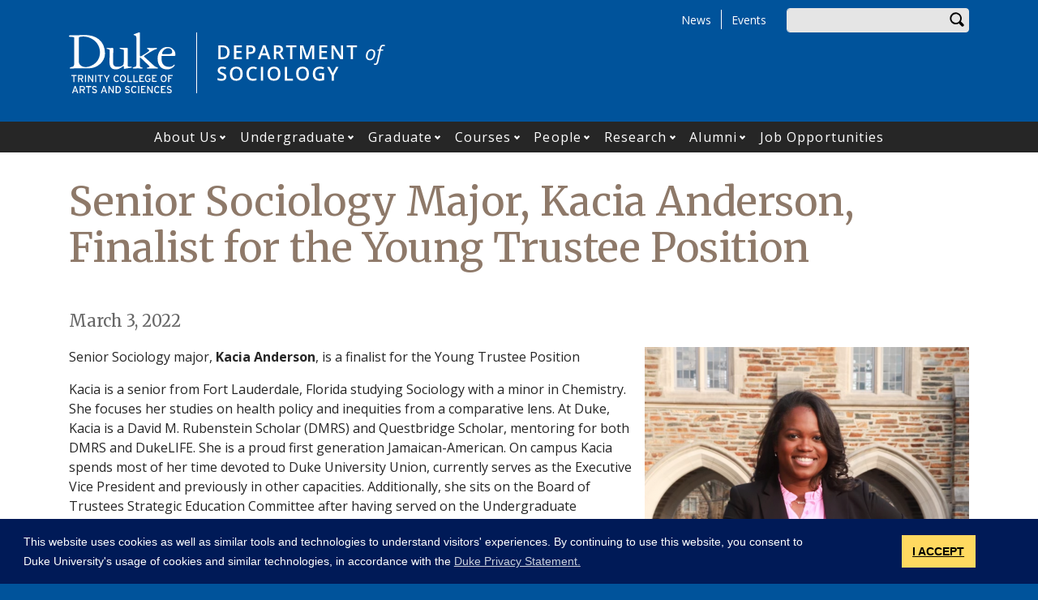

--- FILE ---
content_type: text/html; charset=UTF-8
request_url: https://sociology.duke.edu/news/senior-sociology-major-kacia-anderson-finalist-young-trustee-position
body_size: 12088
content:
<!DOCTYPE html>
<html lang="en" dir="ltr" prefix="og: https://ogp.me/ns#">
  <head>
    <meta charset="utf-8" />
<script async src="https://www.googletagmanager.com/gtag/js?id=UA-7538209-46"></script>
<script>window.dataLayer = window.dataLayer || [];function gtag(){dataLayer.push(arguments)};gtag("js", new Date());gtag("set", "developer_id.dMDhkMT", true);gtag("config", "UA-7538209-46", {"groups":"default","anonymize_ip":true,"page_placeholder":"PLACEHOLDER_page_path"});gtag("config", "G-5PH88SBFTZ", {"groups":"default","page_placeholder":"PLACEHOLDER_page_location"});</script>
<meta name="description" content="Senior Sociology major, Kacia Anderson, is a finalist for the Young Trustee Position" />
<link rel="canonical" href="https://sociology.duke.edu/news/senior-sociology-major-kacia-anderson-finalist-young-trustee-position" />
<link rel="image_src" href="https://sociology.duke.edu/sites/sociology.duke.edu/files/styles/social_media/public/images/Kacia%20Anderson.png?h=fb14b0a6&amp;itok=scYYG6UF" />
<meta property="og:site_name" content="Department of Sociology" />
<meta property="og:type" content="news article" />
<meta property="og:url" content="https://sociology.duke.edu/news/senior-sociology-major-kacia-anderson-finalist-young-trustee-position" />
<meta property="og:title" content="Senior Sociology Major, Kacia Anderson, Finalist for the Young Trustee Position" />
<meta property="og:description" content="Senior Sociology major, Kacia Anderson, is a finalist for the Young Trustee Position" />
<meta property="og:image" content="https://sociology.duke.edu/sites/sociology.duke.edu/files/styles/social_media/public/images/Kacia%20Anderson.png?h=fb14b0a6&amp;itok=scYYG6UF" />
<meta property="og:image:url" content="https://sociology.duke.edu/sites/sociology.duke.edu/files/styles/social_media/public/images/Kacia%20Anderson.png?h=fb14b0a6&amp;itok=scYYG6UF" />
<meta property="og:image:width" content="1200" />
<meta property="og:image:height" content="630" />
<meta name="twitter:card" content="summary_large_image" />
<meta name="twitter:description" content="Senior Sociology major, Kacia Anderson, is a finalist for the Young Trustee Position" />
<meta name="twitter:site" content="@duketrinity" />
<meta name="twitter:title" content="Senior Sociology Major, Kacia Anderson, Finalist for the Young Trustee Position" />
<meta name="twitter:site:id" content="128961272" />
<meta name="twitter:image" content="https://sociology.duke.edu/sites/sociology.duke.edu/files/styles/social_media/public/images/Kacia%20Anderson.png?h=fb14b0a6&amp;itok=scYYG6UF" />
<meta name="Generator" content="Drupal 10 (https://www.drupal.org)" />
<meta name="MobileOptimized" content="width" />
<meta name="HandheldFriendly" content="true" />
<meta name="viewport" content="width=device-width, initial-scale=1, shrink-to-fit=no" />
<meta http-equiv="x-ua-compatible" content="ie=edge" />
<link rel="icon" href="/sites/sociology.duke.edu/themes/tts_sub/favicon.ico" type="image/vnd.microsoft.icon" />

    <title>Senior Sociology Major, Kacia Anderson, Finalist for the Young Trustee Position | Department of Sociology</title>
    <!-- TTS Nagios Verification -->
    <link rel="stylesheet" media="all" href="/core/assets/vendor/jquery.ui/themes/base/core.css?t8y9p0" />
<link rel="stylesheet" media="all" href="/core/assets/vendor/jquery.ui/themes/base/controlgroup.css?t8y9p0" />
<link rel="stylesheet" media="all" href="/core/assets/vendor/jquery.ui/themes/base/checkboxradio.css?t8y9p0" />
<link rel="stylesheet" media="all" href="/core/assets/vendor/jquery.ui/themes/base/resizable.css?t8y9p0" />
<link rel="stylesheet" media="all" href="/core/assets/vendor/jquery.ui/themes/base/button.css?t8y9p0" />
<link rel="stylesheet" media="all" href="/core/assets/vendor/jquery.ui/themes/base/dialog.css?t8y9p0" />
<link rel="stylesheet" media="all" href="/core/misc/components/progress.module.css?t8y9p0" />
<link rel="stylesheet" media="all" href="/core/misc/components/ajax-progress.module.css?t8y9p0" />
<link rel="stylesheet" media="all" href="/core/modules/system/css/components/align.module.css?t8y9p0" />
<link rel="stylesheet" media="all" href="/core/modules/system/css/components/fieldgroup.module.css?t8y9p0" />
<link rel="stylesheet" media="all" href="/core/modules/system/css/components/container-inline.module.css?t8y9p0" />
<link rel="stylesheet" media="all" href="/core/modules/system/css/components/clearfix.module.css?t8y9p0" />
<link rel="stylesheet" media="all" href="/core/modules/system/css/components/details.module.css?t8y9p0" />
<link rel="stylesheet" media="all" href="/core/modules/system/css/components/hidden.module.css?t8y9p0" />
<link rel="stylesheet" media="all" href="/core/modules/system/css/components/item-list.module.css?t8y9p0" />
<link rel="stylesheet" media="all" href="/core/modules/system/css/components/js.module.css?t8y9p0" />
<link rel="stylesheet" media="all" href="/core/modules/system/css/components/nowrap.module.css?t8y9p0" />
<link rel="stylesheet" media="all" href="/core/modules/system/css/components/position-container.module.css?t8y9p0" />
<link rel="stylesheet" media="all" href="/core/modules/system/css/components/reset-appearance.module.css?t8y9p0" />
<link rel="stylesheet" media="all" href="/core/modules/system/css/components/resize.module.css?t8y9p0" />
<link rel="stylesheet" media="all" href="/core/modules/system/css/components/system-status-counter.css?t8y9p0" />
<link rel="stylesheet" media="all" href="/core/modules/system/css/components/system-status-report-counters.css?t8y9p0" />
<link rel="stylesheet" media="all" href="/core/modules/system/css/components/system-status-report-general-info.css?t8y9p0" />
<link rel="stylesheet" media="all" href="/core/modules/system/css/components/tablesort.module.css?t8y9p0" />
<link rel="stylesheet" media="all" href="/modules/contrib/disclosure_menu/css/horizontal-menu.css?t8y9p0" />
<link rel="stylesheet" media="all" href="/modules/contrib/disclosure_menu/css/default-menu.css?t8y9p0" />
<link rel="stylesheet" media="all" href="/modules/contrib/disclosure_menu/css/hover-menu.css?t8y9p0" />
<link rel="stylesheet" media="all" href="/core/modules/ckeditor5/css/ckeditor5.dialog.fix.css?t8y9p0" />
<link rel="stylesheet" media="all" href="/core/modules/views/css/views.module.css?t8y9p0" />
<link rel="stylesheet" media="all" href="/core/assets/vendor/jquery.ui/themes/base/theme.css?t8y9p0" />
<link rel="stylesheet" media="all" href="/core/modules/layout_discovery/layouts/onecol/onecol.css?t8y9p0" />
<link rel="stylesheet" media="all" href="/modules/contrib/paragraphs/css/paragraphs.unpublished.css?t8y9p0" />
<link rel="stylesheet" media="all" href="/sites/sociology.duke.edu/files/css/responsive_menu_breakpoint.css?t8y9p0" />
<link rel="stylesheet" media="all" href="/libraries/mmenu/dist/mmenu.css?t8y9p0" />
<link rel="stylesheet" media="all" href="/modules/contrib/responsive_menu/css/responsive_menu.css?t8y9p0" />
<link rel="stylesheet" media="all" href="/modules/contrib/sharethis/css/sharethis.css?t8y9p0" />
<link rel="stylesheet" media="all" href="/themes/contrib/bootstrap_barrio/css/components/affix.css?t8y9p0" />
<link rel="stylesheet" media="all" href="//fonts.googleapis.com/icon?family=Material+Icons" />
<link rel="stylesheet" media="all" href="/themes/custom/tts_base/css/style.css?t8y9p0" />
<link rel="stylesheet" media="print" href="/themes/custom/tts_base/css/print.css?t8y9p0" />
<link rel="stylesheet" media="all" href="/sites/sociology.duke.edu/themes/tts_sub/css/style.css?t8y9p0" />

    
    <link rel="stylesheet" type="text/css" media="screen" href="https://alertbar.oit.duke.edu/sites/all/themes/blackwell/css/alert.css">
    <style type="text/css">.duke-alert{margin:0 auto;}</style>
    <script src="//cdnjs.cloudflare.com/ajax/libs/cookieconsent2/3.1.0/cookieconsent.min.js"></script>
    <link rel="stylesheet" type="text/css" href="//cdnjs.cloudflare.com/ajax/libs/cookieconsent2/3.1.0/cookieconsent.min.css">
    <script>
    window.addEventListener("load", function(){
    window.cookieconsent.initialise({
      "palette": {
        "popup": {
          "background": "#001a57"
        },
        "button": {
          "background": "#ffd960",
          "color": "#000000"
        }
      },
      "content": {
        "message": "This website uses cookies as well as similar tools and technologies to understand visitors' experiences. By continuing to use this website, you consent to Duke University's usage of cookies and similar technologies, in accordance with the ",
        "dismiss": "I ACCEPT",
        "link": "Duke Privacy Statement.",
        "href": 'https://oarc.duke.edu/privacy/duke-university-privacy-statement'
      },
      "onPopupOpen": function() {
        var dismiss = document.getElementsByClassName("cc-dismiss");
        Array.prototype.forEach.call(dismiss, function(elem) {
          elem.addEventListener("keypress", function(e) {
            if ((e.keyCode == 32) || (e.keyCode == 13)) { e.preventDefault(); e.target.click(); }
          });
        });
      }
    })});
    </script>
  </head>
  <body class="layout-no-sidebars page-node-2594 path-node node--type-article tts-sub">
    <a href="#main-content" class="visually-hidden focusable skip-link">
      Skip to main content
    </a>
    <script src="https://alertbar.oit.duke.edu/alert.html"></script>
    
    <div class="responsive-menu-page-wrapper">
  <div id="page-wrapper">
  <div id="page">
    <header id="header" class="header" role="banner" aria-label="Site header">
                        <div id="header-top" class="header-top container clearfix">
                          <div id="search-block" class="form-inline navbar-form float-right">
                  <div id="block-headersearchform" class="block block-block-content block-block-contente0a90144-f7d5-4776-86ea-41e075f60f31">
  
    
      <div class="content">
      
            <div class="clearfix text-formatted field field--name-body field--type-text-with-summary field--label-hidden field__item"><div id="search-block" class="form-inline navbar-form float-right">
  <div class="search-block-form block block-search block-search-form-block" data-drupal-selector="search-block-form" id="block-tts-sub-search" role="search">
    <div class="content">
      <div class="content">
        <form action="/search/node" method="get" id="search-block-form" accept-charset="UTF-8" class="search-form search-block-form form-row">
          <fieldset class="js-form-item js-form-type-search form-type-search js-form-item-search-api-fulltext form-item-search-api-fulltext form-group">
            <label for="edit-search-api-fulltext" class="sr-only">Enter your keywords</label>
            <input data-drupal-selector="edit-search-api-fulltext" type="search" id="edit-search-api-fulltext" name="keys" value="" size="30" maxlength="128" class="form-search form-control">
          </fieldset>
          <div data-drupal-selector="edit-actions" class="form-actions js-form-wrapper form-group" id="edit-actions"><button data-drupal-selector="edit-submit" type="submit" id="edit-submit" value="Search" class="button js-form-submit form-submit btn btn-primary">Search</button></div>
        </form>
      </div>
    </div>
  </div>
</div></div>
      
    </div>
  </div>


              </div>
                                        <div id="block-responsivemenumobileicon" class="responsive-menu-toggle-wrapper responsive-menu-toggle block block-responsive-menu block-responsive-menu-toggle">
  
    
      <div class="content">
      <a id="toggle-icon" class="toggle responsive-menu-toggle-icon" title="Menu" href="#off-canvas">
  <span class="icon"></span><span class="label">Menu</span>
</a>
    </div>
  </div>
<div role="navigation" aria-labelledby="block-tts-sub-secondarymenu-menu" id="block-tts-sub-secondarymenu" class="block block-menu navigation menu--secondary-menu">
            
  <h2 class="sr-only" id="block-tts-sub-secondarymenu-menu">Secondary Menu</h2>
  

        
      <ul class="clearfix menu menu--secondary-menu nav">
                  <li>
        <a href="/news" data-drupal-link-system-path="node/2002">News</a>
                  </li>
                  <li>
        <a href="/events" data-drupal-link-system-path="node/2003">Events</a>
                  </li>
        </ul>
  

  </div>


                      </div>
                          <div class="container" id="main-header">
              <div id="block-tts-sub-branding" class="clearfix block block-system block-system-branding-block">
  
    
      	<div class="site-logo">
	    <a href="http://trinity.duke.edu/" title="Duke University - Trinity College of Arts and Sciences"><img src="/themes/custom/tts_base/images/trinity-logo.svg" alt="Duke University - Trinity College of Arts and Sciences" /></a>
		</div>
      	<div class="site-name">
      <a href="/" title="Department of Sociology" rel="home"><span><img src="/sites/sociology.duke.edu/themes/tts_sub/logo.svg" alt="Department of Sociology wordmark"></span></a>
    </div>
  </div>


          </div>
                          <nav id="primary-navigation" class="navbar navbar-expand-lg" data-toggle="affix" aria-label="main menu">
            <div class="main-navbar justify-content-center container" id="main-navbar">
                  <nav role="navigation" aria-labelledby="block-tts-sub-mainnavigation-menu" id="block-tts-sub-mainnavigation">
            
  <h2 class="visually-hidden" id="block-tts-sub-mainnavigation-menu">Main navigation</h2>
  

        




            <ul
       class="clearfix hover horizontal menu" id="disclosure-menu"
      style=
    >
                                      <li  data-submenu-id="submenu_disclosure-menu_menu_link_content-518f9c7e-aa78-4fbe-87f3-41f5436b17a5" class="menu__item menu__item--level-1 menu__item--has-submenu">
          <div class="menu__item-container">
                        <a href="/about-us" class="menu__item-link" data-drupal-link-system-path="node/154">About Us</a>
                          <button type="button"
                class="menu__submenu-toggle"
                aria-expanded="false"
                aria-controls="submenu_disclosure-menu_menu_link_content-518f9c7e-aa78-4fbe-87f3-41f5436b17a5"
              >
                  
                                  <span>
                    Open About Us submenu
                  </span>
                              </button>
                      </div>
                                  <div class="menu__submenu-container">
                          <ul
       id="submenu_disclosure-menu_menu_link_content-518f9c7e-aa78-4fbe-87f3-41f5436b17a5" class="hide menu__submenu--disclosure menu__submenu"
      style=display:none
    >
                                      <li  class="menu__submenu-item menu__item--level-2">
          <div class="menu__item-container">
                        <a href="https://sociology.duke.edu/duke-sociology" class="menu__submenu-item-link">Key Facts</a>
                      </div>
                  </li>
                                      <li  class="menu__submenu-item menu__item--level-2">
          <div class="menu__item-container">
                        <a href="/about/resources" class="menu__submenu-item-link" data-drupal-link-system-path="node/1073">Department Resources</a>
                      </div>
                  </li>
                                      <li  class="menu__submenu-item menu__item--level-2">
          <div class="menu__item-container">
                        <a href="/about/statement-workplace-environment" class="menu__submenu-item-link" data-drupal-link-system-path="node/1038">Statement on Workplace Environment</a>
                      </div>
                  </li>
                                      <li  class="menu__submenu-item menu__item--level-2">
          <div class="menu__item-container">
                        <a href="/graduate/colloquium" class="menu__submenu-item-link" data-drupal-link-system-path="node/1067">Jensen Speaker Series</a>
                      </div>
                  </li>
          </ul>
  
            </div>
                  </li>
                                      <li  data-submenu-id="submenu_disclosure-menu_menu_link_content-2fc611de-a9d2-4f18-9b81-b07a85a82cae" class="menu__item menu__item--level-1 menu__item--has-submenu">
          <div class="menu__item-container">
                        <a href="/undergraduate-program" class="menu__item-link" data-drupal-link-system-path="node/1039">Undergraduate</a>
                          <button type="button"
                class="menu__submenu-toggle"
                aria-expanded="false"
                aria-controls="submenu_disclosure-menu_menu_link_content-2fc611de-a9d2-4f18-9b81-b07a85a82cae"
              >
                  
                                  <span>
                    Open Undergraduate submenu
                  </span>
                              </button>
                      </div>
                                  <div class="menu__submenu-container">
                          <ul
       id="submenu_disclosure-menu_menu_link_content-2fc611de-a9d2-4f18-9b81-b07a85a82cae" class="hide menu__submenu--disclosure menu__submenu"
      style=display:none
    >
                                      <li  class="menu__submenu-item menu__item--level-2">
          <div class="menu__item-container">
                        <a href="/undergraduate/advising" class="menu__submenu-item-link" data-drupal-link-system-path="node/1048">For Current Students</a>
                      </div>
                  </li>
                                      <li  class="menu__submenu-item menu__item--level-2">
          <div class="menu__item-container">
                        <a href="/undergraduate/major" class="menu__submenu-item-link" data-drupal-link-system-path="node/1040">Major Requirements</a>
                      </div>
                  </li>
                                      <li  class="menu__submenu-item menu__item--level-2">
          <div class="menu__item-container">
                        <a href="/undergraduate/major/Optional-Concentrations" class="menu__submenu-item-link" data-drupal-link-system-path="node/1717">Optional Concentrations</a>
                      </div>
                  </li>
                                      <li  class="menu__submenu-item menu__item--level-2">
          <div class="menu__item-container">
                        <a href="/undergraduate/minors" class="menu__submenu-item-link" data-drupal-link-system-path="node/1041">Minors and Affiliated Certificate Program</a>
                      </div>
                  </li>
                                      <li  class="menu__submenu-item menu__item--level-2">
          <div class="menu__item-container">
                        <a href="/undergraduate/career-paths" class="menu__submenu-item-link" data-drupal-link-system-path="node/1044">What Can You Do with a Sociology Degree?</a>
                      </div>
                  </li>
          </ul>
  
            </div>
                  </li>
                                      <li  data-submenu-id="submenu_disclosure-menu_menu_link_content-43053cee-df85-4918-9696-1079feeb318f" class="menu__item menu__item--level-1 menu__item--has-submenu">
          <div class="menu__item-container">
                        <a href="/graduate" class="menu__item-link" data-drupal-link-system-path="node/1060">Graduate</a>
                          <button type="button"
                class="menu__submenu-toggle"
                aria-expanded="false"
                aria-controls="submenu_disclosure-menu_menu_link_content-43053cee-df85-4918-9696-1079feeb318f"
              >
                  
                                  <span>
                    Open Graduate submenu
                  </span>
                              </button>
                      </div>
                                  <div class="menu__submenu-container">
                          <ul
       id="submenu_disclosure-menu_menu_link_content-43053cee-df85-4918-9696-1079feeb318f" class="hide menu__submenu--disclosure menu__submenu"
      style=display:none
    >
                                      <li  class="menu__submenu-item menu__item--level-2">
          <div class="menu__item-container">
                        <a href="/graduate/phd-requirements" class="menu__submenu-item-link" data-drupal-link-system-path="node/1061">Ph.D. Requirements</a>
                      </div>
                  </li>
                                      <li  class="menu__submenu-item menu__item--level-2">
          <div class="menu__item-container">
                        <a href="/graduate/apply" class="menu__submenu-item-link" data-drupal-link-system-path="node/1068">For Prospective Students</a>
                      </div>
                  </li>
                                      <li  class="menu__submenu-item menu__item--level-2">
          <div class="menu__item-container">
                        <a href="/graduate/forms" class="menu__submenu-item-link" data-drupal-link-system-path="node/1716">For Current Students</a>
                      </div>
                  </li>
                                      <li  class="menu__submenu-item menu__item--level-2">
          <div class="menu__item-container">
                        <a href="/graduate/hire-duke-phd" class="menu__submenu-item-link" data-drupal-link-system-path="graduate/hire-duke-phd">Hire a Duke Ph.D.</a>
                      </div>
                  </li>
          </ul>
  
            </div>
                  </li>
                                      <li  data-submenu-id="submenu_disclosure-menu_menu_link_content-b8a2cf20-03fd-48ed-8de8-ceb9cc41027e" class="menu__item menu__item--level-1 menu__item--has-submenu">
          <div class="menu__item-container">
                        <a href="/courses" class="menu__item-link" data-drupal-link-system-path="node/2005">Courses</a>
                          <button type="button"
                class="menu__submenu-toggle"
                aria-expanded="false"
                aria-controls="submenu_disclosure-menu_menu_link_content-b8a2cf20-03fd-48ed-8de8-ceb9cc41027e"
              >
                  
                                  <span>
                    Open Courses submenu
                  </span>
                              </button>
                      </div>
                                  <div class="menu__submenu-container">
                          <ul
       id="submenu_disclosure-menu_menu_link_content-b8a2cf20-03fd-48ed-8de8-ceb9cc41027e" class="hide menu__submenu--disclosure menu__submenu"
      style=display:none
    >
                                      <li  class="menu__submenu-item menu__item--level-2">
          <div class="menu__item-container">
                        <a href="https://sociology.duke.edu/spring-2026-schedule" title="Fall 2024 Course Schedule" class="menu__submenu-item-link">Spring 2026</a>
                      </div>
                  </li>
          </ul>
  
            </div>
                  </li>
                                      <li  data-submenu-id="submenu_disclosure-menu_menu_link_content-e8f21de8-5fa2-4955-9aa0-2038b7c9d4c8" class="menu__item menu__item--level-1 menu__item--has-submenu">
          <div class="menu__item-container">
                        <a href="/people/appointed-faculty/primary-faculty" class="menu__item-link" data-drupal-link-system-path="people/appointed-faculty/primary-faculty">People</a>
                          <button type="button"
                class="menu__submenu-toggle"
                aria-expanded="false"
                aria-controls="submenu_disclosure-menu_menu_link_content-e8f21de8-5fa2-4955-9aa0-2038b7c9d4c8"
              >
                  
                                  <span>
                    Open People submenu
                  </span>
                              </button>
                      </div>
                                  <div class="menu__submenu-container">
                          <ul
       id="submenu_disclosure-menu_menu_link_content-e8f21de8-5fa2-4955-9aa0-2038b7c9d4c8" class="hide menu__submenu--disclosure menu__submenu"
      style=display:none
    >
                                      <li  class="menu__submenu-item menu__item--level-2">
          <div class="menu__item-container">
                        <a href="/people/appointed-faculty/primary-faculty" class="menu__submenu-item-link" data-drupal-link-system-path="people/appointed-faculty/primary-faculty">Primary Faculty</a>
                      </div>
                  </li>
                                      <li  class="menu__submenu-item menu__item--level-2">
          <div class="menu__item-container">
                        <a href="/people/appointed-faculty/secondary-faculty" class="menu__submenu-item-link" data-drupal-link-system-path="people/appointed-faculty/secondary-faculty">Secondary Faculty</a>
                      </div>
                  </li>
                                      <li  class="menu__submenu-item menu__item--level-2">
          <div class="menu__item-container">
                        <a href="/people/other-faculty/emeriti" class="menu__submenu-item-link" data-drupal-link-system-path="people/other-faculty/emeriti">Emeriti Faculty</a>
                      </div>
                  </li>
                                      <li  class="menu__submenu-item menu__item--level-2">
          <div class="menu__item-container">
                        <a href="/people/other-faculty/mms-instructors" class="menu__submenu-item-link" data-drupal-link-system-path="node/3027">MMS Instructors</a>
                      </div>
                  </li>
                                      <li  class="menu__submenu-item menu__item--level-2">
          <div class="menu__item-container">
                        <a href="/people/graduate-students" class="menu__submenu-item-link" data-drupal-link-system-path="people/graduate-students">Graduate Students</a>
                      </div>
                  </li>
                                      <li  class="menu__submenu-item menu__item--level-2">
          <div class="menu__item-container">
                        <a href="/people/other-faculty/research-staff" class="menu__submenu-item-link" data-drupal-link-system-path="people/other-faculty/research-staff">Research Associates</a>
                      </div>
                  </li>
                                      <li  class="menu__submenu-item menu__item--level-2">
          <div class="menu__item-container">
                        <a href="/people/staff" class="menu__submenu-item-link" data-drupal-link-system-path="people/staff">Staff</a>
                      </div>
                  </li>
          </ul>
  
            </div>
                  </li>
                                      <li  data-submenu-id="submenu_disclosure-menu_menu_link_content-ef19e509-c043-4ec0-91e1-3a62fa83e0b0" class="menu__item menu__item--level-1 menu__item--has-submenu">
          <div class="menu__item-container">
                        <a href="/research" class="menu__item-link" data-drupal-link-system-path="node/1705">Research</a>
                          <button type="button"
                class="menu__submenu-toggle"
                aria-expanded="false"
                aria-controls="submenu_disclosure-menu_menu_link_content-ef19e509-c043-4ec0-91e1-3a62fa83e0b0"
              >
                  
                                  <span>
                    Open Research submenu
                  </span>
                              </button>
                      </div>
                                  <div class="menu__submenu-container">
                          <ul
       id="submenu_disclosure-menu_menu_link_content-ef19e509-c043-4ec0-91e1-3a62fa83e0b0" class="hide menu__submenu--disclosure menu__submenu"
      style=display:none
    >
                                      <li  class="menu__submenu-item menu__item--level-2">
          <div class="menu__item-container">
                        <a href="https://sociology.duke.edu/research" class="menu__submenu-item-link">Research Clusters</a>
                      </div>
                  </li>
                                      <li  class="menu__submenu-item menu__item--level-2">
          <div class="menu__item-container">
                        <a href="/selected-books" class="menu__submenu-item-link" data-drupal-link-system-path="selected-books">Selected Faculty Books</a>
                      </div>
                  </li>
                                      <li  class="menu__submenu-item menu__item--level-2">
          <div class="menu__item-container">
                        <a href="https://sociology.duke.edu/undergraduate-research" class="menu__submenu-item-link">Undergraduate Research</a>
                      </div>
                  </li>
          </ul>
  
            </div>
                  </li>
                                      <li  data-submenu-id="submenu_disclosure-menu_menu_link_content-3c2248ae-cda5-48bc-b4df-ed06f1571d9e" class="menu__item menu__item--level-1 menu__item--has-submenu">
          <div class="menu__item-container">
                        <a href="/alumni" class="menu__item-link" data-drupal-link-system-path="node/2192">Alumni</a>
                          <button type="button"
                class="menu__submenu-toggle"
                aria-expanded="false"
                aria-controls="submenu_disclosure-menu_menu_link_content-3c2248ae-cda5-48bc-b4df-ed06f1571d9e"
              >
                  
                                  <span>
                    Open Alumni submenu
                  </span>
                              </button>
                      </div>
                                  <div class="menu__submenu-container">
                          <ul
       id="submenu_disclosure-menu_menu_link_content-3c2248ae-cda5-48bc-b4df-ed06f1571d9e" class="hide menu__submenu--disclosure menu__submenu"
      style=display:none
    >
                                      <li  class="menu__submenu-item menu__item--level-2">
          <div class="menu__item-container">
                        <a href="/alumni/for-students" class="menu__submenu-item-link" data-drupal-link-system-path="node/1074">For Current Students</a>
                      </div>
                  </li>
                                      <li  class="menu__submenu-item menu__item--level-2">
          <div class="menu__item-container">
                        <a href="/alumni/for-alumni" class="menu__submenu-item-link" data-drupal-link-system-path="node/1075">For Our Alumni</a>
                      </div>
                  </li>
          </ul>
  
            </div>
                  </li>
                                      <li  class="menu__item menu__item--level-1">
          <div class="menu__item-container">
                        <a href="/current-job-opportunities" class="menu__item-link" data-drupal-link-system-path="node/3004">Job Opportunities</a>
                      </div>
                  </li>
          </ul>
  


  </nav>



            </div>
          </nav>
                  </header>
    <main>
          <div id="main-wrapper" class="layout-main-wrapper clearfix">
                  <div id="main" class="container">
            <div class="row row-offcanvas clearfix">
              <div class="main-content col" id="content"><!-- manually setting class and id <div class="main-content col" id="content" role="main"> -->
                <section class="section">
                  <a id="main-content" tabindex="-1"></a>
                    <section class="no-gutters region region-content">
    <div data-drupal-messages-fallback class="hidden"></div>
<div id="block-tts-sub-content" class="block block-system block-system-main-block">
  
    
      <div class="content">
      <div class="row bs-1col node node--type-article node--view-mode-full">
  
  <div class="col-sm-12 bs-region bs-region--main">
    <div class="views-element-container"><div class="view view-eva view-news view-id-news view-display-id-entity_view_6 js-view-dom-id-380d69981a18976a76c50b44e867d49567571bb09bd94c6e3d0b79c28cbd8260">
  
    

  
  

  
  
  

  
  

  
  </div>
</div>
<div class="views-element-container"><div class="view view-eva view-news view-id-news view-display-id-entity_view_3 js-view-dom-id-fec16be44f9abc29929038317f6722cd74708a0283fa91a1672f922de934f069">
  
    

  
  

      <div class="views-row">
    <div><h1>Senior Sociology Major, Kacia Anderson, Finalist for the Young Trustee Position</h1></div>
  </div>

  
  

  
  

  
  </div>
</div>
    
      <h5><time datetime="2022-03-03T19:49:39Z" class="datetime">March 3, 2022</time>
</h5>
      
  

<div class="views-element-container"><div class="view view-eva view-news view-id-news view-display-id-entity_view_4 js-view-dom-id-bacd81f05d820e708b0323b4d43f67ba3408fb712769426f351659d567b9874a">
  
    

  
  

      <div class="views-row">
    <div class="views-field views-field-field-by-line"><p class="field-content byline"></p></div>
  </div>

  
  

  
  

  
  </div>
</div>
<div class="views-element-container"><div class="view view-eva view-news view-id-news view-display-id-entity_view_1 js-view-dom-id-4b4244f38515cf08fa3a68fc696e6fe0e1ee169b80539b5c9a8cb095f55f2fb1">
  
    

  
  

      <div class="views-row">
    <div class="views-field views-field-nothing"><span class="field-content"><div class="news-img floatelementright">
    <img loading="lazy" src="/sites/sociology.duke.edu/files/styles/news_full_image/public/images/Kacia%20Anderson.png?itok=TdVyt42Z" width="400" height="334" alt="Kacia Andersoon" class="image-style-news-full-image" />



  
</div></span></div>
  </div>

  
  

  
  

  
  </div>
</div>

            <div class="clearfix text-formatted field field--name-body field--type-text-with-summary field--label-hidden field__item"><p><span><span><span>Senior Sociology major, <strong>Kacia Anderson</strong>, is a finalist for the Young Trustee Position</span></span></span></p>

<p>Kacia is a senior from Fort Lauderdale, Florida studying Sociology with a minor in Chemistry. She focuses her studies on health policy and inequities from a comparative lens. At Duke, Kacia is a David M. Rubenstein Scholar (DMRS) and Questbridge Scholar, mentoring for both DMRS and DukeLIFE. She is a proud first generation Jamaican-American. On campus Kacia spends most of her time devoted to Duke University Union, currently serves as the Executive Vice President and previously in other capacities. Additionally, she sits on the Board of Trustees Strategic Education Committee after having served on the Undergraduate Education Committee as a junior. Outside of Duke, Kacia works part-time at educational non-profit, Citizen Schools, after interning through DukeEngage this past summer.</p>

<p>Kacia applied to the Board in hopes of serving in an impactful manner that will contribute to the longevity and accessibility of Duke. Key to this goal is continuing to aid Duke in its endeavor to be and cultivate global leaders. Kacia believes she can fulfill the role of Young Trustee due to the breadth of her Duke experience as well as her dedication and passion for Duke as a whole.&nbsp;&nbsp;</p>

<p>&nbsp;</p></div>
      
  </div>
</div>


    </div>
  </div>

  </section>

                </section>
              </div>
                                        </div>
          </div>
              </div>
                  <div class="bottom-paragraphs">
            <section class="no-gutters region region-bottom-paragraphs">
    <div class="views-element-container block block-views block-views-blockparagraphs-block-1" id="block-tts-sub-views-block-paragraphs-block-1">
  
    
      <div class="content">
      <div><div class="view view-paragraphs view-id-paragraphs view-display-id-block_1 js-view-dom-id-ec46739e4ce1a0a487d27cf69fea90174b1af6de78bcbcb395a8c7f4419a3909">
  
    
      
      <div class="view-content row">
          <div class="views-row">
    <div class="views-field views-field-field-paragraphs-bottom"><div class="field-content"></div></div>
  </div>

    </div>
  
          </div>
</div>

    </div>
  </div>
<div id="block-sharethis" class="block block-sharethis block-sharethis-block">
  
    
      <div class="content">
      <div class="sharethis-wrapper">
      <span st_url="https://sociology.duke.edu/news/senior-sociology-major-kacia-anderson-finalist-young-trustee-position" st_title="Senior Sociology Major, Kacia Anderson, Finalist for the Young Trustee Position" class="st_facebook_large" displayText="facebook"></span>

      <span st_url="https://sociology.duke.edu/news/senior-sociology-major-kacia-anderson-finalist-young-trustee-position" st_title="Senior Sociology Major, Kacia Anderson, Finalist for the Young Trustee Position" class="st_twitter_large" displayText="twitter"></span>

      <span st_url="https://sociology.duke.edu/news/senior-sociology-major-kacia-anderson-finalist-young-trustee-position" st_title="Senior Sociology Major, Kacia Anderson, Finalist for the Young Trustee Position" class="st_linkedin_large" displayText="linkedin"></span>

      <span st_url="https://sociology.duke.edu/news/senior-sociology-major-kacia-anderson-finalist-young-trustee-position" st_title="Senior Sociology Major, Kacia Anderson, Finalist for the Young Trustee Position" class="st_email_large" displayText="email"></span>

      <span st_url="https://sociology.duke.edu/news/senior-sociology-major-kacia-anderson-finalist-young-trustee-position" st_title="Senior Sociology Major, Kacia Anderson, Finalist for the Young Trustee Position" class="st_sharethis_large" displayText="sharethis"></span>

  </div>

    </div>
  </div>

  </section>

        </div>
                          </main>
    <footer class="site-footer">
              <div class="container">
                      <div class="site-footer-inner clearfix row">
              <div class="footer-top container">  <div id="block-footer" class="block block-block-content block-block-content83e3c838-7954-4c1b-8d45-dd05e23d252f">
  
    
      <div class="content">
        <div class="layout layout--onecol">
    <div  class="layout__region layout__region--content">
      
<div  class="row justify-content-between">
    
<div  class="col-6 col-sm-6 col-md-3 col-lg-2 order-12 order-lg-0">
        
      <a href="https://trinity.duke.edu" target="_blank">  <img loading="lazy" src="/sites/sociology.duke.edu/files/footer-logo/duke_wordmark_small.svg" alt="Duke wordmark." />

</a>
      
  


            <div class="clearfix text-formatted field field--name-field-address-and-contact-info field--type-text-long field--label-hidden field__item"><h2>Sociology</h2><p><strong>Physical Address:</strong><br>2200 West Main Street&nbsp;<br>Suite 700<br>Durham, NC 27705</p><p><strong>Mailing Address:</strong><br>Duke Box 90088<br>Durham, NC 27708</p><p><br>Phone: (919) 660-5614<br>Fax: (919) 660-5623</p></div>
      
  </div>
<div  class="col-6 col-sm-6 col-md-3 col-lg-2">
    
      <div><div class="row bs-1col paragraph paragraph--type-footer-links">
  
  <div class="bs-region bs-region--main">
        
      <h2 class="footer-heading">Undergraduate</h2>
      
  

    
      <div class="footer-link"><a href="/undergraduate/major">Major Requirements</a></div>
      <div class="footer-link"><a href="/undergraduate/minors">Minor Requirements</a></div>
      <div class="footer-link"><a href="/current-opportunities">Current Opportunities</a></div>
      <div class="footer-link"><a href="/undergraduate/career-paths">Sociology Careers</a></div>
      
  


  </div>
</div>

</div>
  
  </div>
<div  class="col-6 col-sm-6 col-md-3 col-lg-2">
    
      <div><div class="row bs-1col paragraph paragraph--type-footer-links">
  
  <div class="bs-region bs-region--main">
        
      <h2 class="footer-heading">Graduate</h2>
      
  

    
      <div class="footer-link"><a href="/graduate/phd-requirements">Ph.D. Requirements</a></div>
      <div class="footer-link"><a href="/graduate/placements">Graduate Placements</a></div>
      <div class="footer-link"><a href="/graduate/colloquium">Jensen Speaker Series</a></div>
      <div class="footer-link"><a href="/graduate/forms">Graduate Policies and Forms</a></div>
      
  


  </div>
</div>

</div>
  
  </div>
<div  class="col-6 col-sm-6 col-md-3 col-lg-2">
    
      <div><div class="row bs-1col paragraph paragraph--type-footer-links">
  
  <div class="bs-region bs-region--main">
        
      <h2 class="footer-heading">Resources</h2>
      
  

    
      <div class="footer-link"><a href="/selected-books">Faculty Books</a></div>
      <div class="footer-link"><a href="/about/resources">Department Resources</a></div>
      
  


  </div>
</div>

</div>
  
  </div>
<div  class="col-6 col-sm-6 col-md-3 col-lg-2">
    
      <div><div class="row bs-1col paragraph paragraph--type-footer-links">
  
  <div class="bs-region bs-region--main">
        
      <h2 class="footer-heading">Connect</h2>
      
  

    
      <div class="footer-link"><a href="https://www.facebook.com/dukesociology/" class="brand-icon facebook">Facebook</a></div>
      <div class="footer-link"><a href="https://www.instagram.com/dukesociology/?hl=en" class="brand-icon instagram">Instagram</a></div>
      <div class="footer-link"><a href="https://www.youtube.com/channel/UCaRVUTPNK5V0-tfMR8yIloA" class="brand-icon youtube">YouTube</a></div>
      <div class="footer-link"><a href="https://x.com/duke_sociology" class="brand-icon twitter">X / Twitter</a></div>
      
  


  </div>
</div>

</div>
  
  </div>
  </div>
    </div>
  </div>


    </div>
  </div>

</div>
              <div class="footer-mid container"></div>
              <div class="footer-bottom container">
                <script type="text/javascript" src="/themes/custom/tts_base/js/global-footer.js"></script>
                  <div id="block-shibbolethlogin" class="block block-basicshib block-basicshib-login">
  
    
      <div class="content">
      <a class="basicshib-login-block__link" href="/Shibboleth.sso/Login?target=https%3A//sociology.duke.edu/basicshib/login%3Fafter_login%3D/news/senior-sociology-major-kacia-anderson-finalist-young-trustee-position" title="Log in with Shibboleth">NetID Login</a>

    </div>
  </div>


              </div>
            </div>
                  </div>
          </footer>
  </div>
</div>

</div>
    <div class="off-canvas-wrapper"><div id="off-canvas">
              <ul>
                    <li class="menu-item--_18f9c7e-aa78-4fbe-87f3-41f5436b17a5 menu-name--main">
        <a href="/about-us" data-drupal-link-system-path="node/154">About Us</a>
                                <ul>
                    <li class="menu-item--abf94c62-7d2f-4155-8fd1-3aa4c947c638 menu-name--main">
        <a href="https://sociology.duke.edu/duke-sociology">Key Facts</a>
              </li>
                <li class="menu-item--_839e146-8753-48e8-96ff-11502761a283 menu-name--main">
        <a href="/about/resources" data-drupal-link-system-path="node/1073">Department Resources</a>
              </li>
                <li class="menu-item--_24d48aa-1332-4844-afad-77333a119649 menu-name--main">
        <a href="/about/statement-workplace-environment" data-drupal-link-system-path="node/1038">Statement on Workplace Environment</a>
              </li>
                <li class="menu-item--efc96767-8422-4a41-a33b-efde9f6dc03e menu-name--main">
        <a href="/graduate/colloquium" data-drupal-link-system-path="node/1067">Jensen Speaker Series</a>
              </li>
        </ul>
  
              </li>
                <li class="menu-item--_fc611de-a9d2-4f18-9b81-b07a85a82cae menu-name--main">
        <a href="/undergraduate-program" data-drupal-link-system-path="node/1039">Undergraduate</a>
                                <ul>
                    <li class="menu-item--_500c403-485c-4444-99af-97fa905a8ad1 menu-name--main">
        <a href="/undergraduate/advising" data-drupal-link-system-path="node/1048">For Current Students</a>
                                <ul>
                    <li class="menu-item--_719a602-4147-4059-89b6-da017cbacb55 menu-name--main">
        <a href="/undergraduate/advising" data-drupal-link-system-path="node/1048">Advising</a>
              </li>
                <li class="menu-item--_d7b4350-14b8-47fb-9e2a-f4044ef23b24 menu-name--main">
        <a href="/undergraduate/honors-program" data-drupal-link-system-path="node/1050">Honors Program</a>
              </li>
                <li class="menu-item--_3810b4f-887e-4b88-8f4c-40e524c3e33e menu-name--main">
        <a href="/trinity-ambassadors" data-drupal-link-system-path="node/2861">Trinity Ambassadors</a>
              </li>
                <li class="menu-item--_35f7496-7051-4d70-8426-5bdeeb597635 menu-name--main">
        <a href="/current-opportunities" data-drupal-link-system-path="node/2383">Current Opportunities</a>
              </li>
                <li class="menu-item--_b1db96c-e8f5-4bd2-a7cb-f1197f35f179 menu-name--main">
        <a href="https://careerhub.students.duke.edu/channels/first-generation-low-income/">Career Development Resources for First Gen &amp; Low Income Students</a>
              </li>
                <li class="menu-item--_7285956-1d58-4bad-af6c-a700d319330d menu-name--main">
        <a href="/undergraduate/awards" data-drupal-link-system-path="node/1057">Awards</a>
              </li>
        </ul>
  
              </li>
                <li class="menu-item--b6d4ebd4-8748-403f-adb3-20cd2b9241b3 menu-name--main">
        <a href="/undergraduate/major" data-drupal-link-system-path="node/1040">Major Requirements</a>
              </li>
                <li class="menu-item--feb705ca-fa7b-4abf-b52f-7177609b8ec0 menu-name--main">
        <a href="/undergraduate/major/Optional-Concentrations" data-drupal-link-system-path="node/1717">Optional Concentrations</a>
              </li>
                <li class="menu-item--_00b7d49-3d7f-461d-8283-006dacd3f2fc menu-name--main">
        <a href="/undergraduate/minors" data-drupal-link-system-path="node/1041">Minors and Affiliated Certificate Program</a>
                                <ul>
                    <li class="menu-item--dcbfc8fb-d268-476a-a8a8-d2887adb6de1 menu-name--main">
        <a href="https://markets.duke.edu/">MMS Certificate</a>
              </li>
        </ul>
  
              </li>
                <li class="menu-item--_4b4a0e6-4a02-4dc3-8d82-54e7428e4e77 menu-name--main">
        <a href="/undergraduate/career-paths" data-drupal-link-system-path="node/1044">What Can You Do with a Sociology Degree?</a>
              </li>
        </ul>
  
              </li>
                <li class="menu-item--_3053cee-df85-4918-9696-1079feeb318f menu-name--main">
        <a href="/graduate" data-drupal-link-system-path="node/1060">Graduate</a>
                                <ul>
                    <li class="menu-item--_111d3ee-2d14-4c3e-a190-4637978e4e82 menu-name--main">
        <a href="/graduate/phd-requirements" data-drupal-link-system-path="node/1061">Ph.D. Requirements</a>
                                <ul>
                    <li class="menu-item--_2e9e9c2-9e25-495a-80b6-3c3f0790725c menu-name--main">
        <a href="/graduate/phd-requirements/coursework" data-drupal-link-system-path="node/1062">Coursework Requirement</a>
              </li>
                <li class="menu-item--afaad116-2427-439c-a95f-a912cd5b92fa menu-name--main">
        <a href="/graduate/phd-requirements/professional-development" data-drupal-link-system-path="node/1063">Professional Development Requirement</a>
              </li>
                <li class="menu-item--_49b8b44-cfd0-4791-afa7-febe6d2ebe3f menu-name--main">
        <a href="/graduate/phd-requirements/exams" data-drupal-link-system-path="node/1064">Exams and Milestones Requirement</a>
              </li>
                <li class="menu-item--_1508fec-e797-4962-b8f7-b4f7e33dc39d menu-name--main">
        <a href="/graduate/phd-requirements/dissertation" data-drupal-link-system-path="node/1065">Dissertation</a>
              </li>
        </ul>
  
              </li>
                <li class="menu-item--_5642081-2d08-43c0-85cf-fecccf3ac4e5 menu-name--main">
        <a href="/graduate/apply" data-drupal-link-system-path="node/1068">For Prospective Students</a>
                                <ul>
                    <li class="menu-item--_da1b43c-ed07-4752-bd93-52002140d00c menu-name--main">
        <a href="/graduate/apply" data-drupal-link-system-path="node/1068">How to Apply</a>
              </li>
                <li class="menu-item--d35da0a6-8404-47d5-bcbe-660defce8686 menu-name--main">
        <a href="/graduate/financial-support" data-drupal-link-system-path="node/1069">Financial Support</a>
              </li>
                <li class="menu-item--_e0547b0-a2a2-4431-aeeb-5c38ae389fdf menu-name--main">
        <a href="/graduate/placements" data-drupal-link-system-path="node/1070">Graduate Placements</a>
              </li>
                <li class="menu-item--_bad2548-fcd5-451b-a032-610b02b2dfda menu-name--main">
        <a href="/graduate/living-in-durham" data-drupal-link-system-path="node/1071">Living in Durham</a>
              </li>
                <li class="menu-item--_52c061a-926d-4804-b320-3de353e90c6b menu-name--main">
        <a href="/graduate/faq" data-drupal-link-system-path="node/1072">Frequently Asked Questions</a>
              </li>
        </ul>
  
              </li>
                <li class="menu-item--_3a51985-eef7-45f2-8202-aced3195117a menu-name--main">
        <a href="/graduate/forms" data-drupal-link-system-path="node/1716">For Current Students</a>
                                <ul>
                    <li class="menu-item--e0e05ca6-2d0c-4c3e-bf03-4a662aa19154 menu-name--main">
        <a href="/graduate/forms" data-drupal-link-system-path="node/1716">Policies, Forms &amp; Information</a>
              </li>
                <li class="menu-item--f7158666-e8c4-465b-a5db-1d348406bbe0 menu-name--main">
        <a href="https://sociology.duke.edu/duke-university-department-sociology-mentoring-statement">Statement on Mentoring</a>
              </li>
                <li class="menu-item--_2c98860-2143-46c4-a813-f7ec6eeaa1d3 menu-name--main">
        <a href="/graduate/awards" data-drupal-link-system-path="node/1066">Awards</a>
              </li>
                <li class="menu-item--_99a37a9-a8f6-40ac-97ab-500fd2464e90 menu-name--main">
        <a href="https://sites.duke.edu/dukef1rsts/">Duke F1RST</a>
              </li>
        </ul>
  
              </li>
                <li class="menu-item--viewshire-duke-phdpage-1 menu-name--main">
        <a href="/graduate/hire-duke-phd" data-drupal-link-system-path="graduate/hire-duke-phd">Hire a Duke Ph.D.</a>
              </li>
        </ul>
  
              </li>
                <li class="menu-item--b8a2cf20-03fd-48ed-8de8-ceb9cc41027e menu-name--main">
        <a href="/courses" data-drupal-link-system-path="node/2005">Courses</a>
                                <ul>
                    <li class="menu-item--_fa40d41-ea26-4f27-b12c-21dc4fe654bb menu-name--main">
        <a href="https://sociology.duke.edu/spring-2026-schedule" title="Fall 2024 Course Schedule">Spring 2026</a>
              </li>
        </ul>
  
              </li>
                <li class="menu-item--e8f21de8-5fa2-4955-9aa0-2038b7c9d4c8 menu-name--main">
        <a href="/people/appointed-faculty/primary-faculty" data-drupal-link-system-path="people/appointed-faculty/primary-faculty">People</a>
                                <ul>
                    <li class="menu-item--_7b5e2fd-144a-46bf-ba7c-75b7157322d2 menu-name--main">
        <a href="/people/appointed-faculty/primary-faculty" data-drupal-link-system-path="people/appointed-faculty/primary-faculty">Primary Faculty</a>
              </li>
                <li class="menu-item--_064d3fc-d12e-4ca5-93be-36a53981264c menu-name--main">
        <a href="/people/appointed-faculty/secondary-faculty" data-drupal-link-system-path="people/appointed-faculty/secondary-faculty">Secondary Faculty</a>
              </li>
                <li class="menu-item--_f63c2e9-f8bf-41ad-861d-88939faa7541 menu-name--main">
        <a href="/people/other-faculty/emeriti" data-drupal-link-system-path="people/other-faculty/emeriti">Emeriti Faculty</a>
              </li>
                <li class="menu-item--cc5f27b1-90cf-4ade-85ed-aa4a3ca6f2b4 menu-name--main">
        <a href="/people/other-faculty/mms-instructors" data-drupal-link-system-path="node/3027">MMS Instructors</a>
              </li>
                <li class="menu-item--_833bd0d-add6-439b-9bd5-668f5a253328 menu-name--main">
        <a href="/people/graduate-students" data-drupal-link-system-path="people/graduate-students">Graduate Students</a>
              </li>
                <li class="menu-item--_4c104cc-6557-43fe-8242-68c981683679 menu-name--main">
        <a href="/people/other-faculty/research-staff" data-drupal-link-system-path="people/other-faculty/research-staff">Research Associates</a>
              </li>
                <li class="menu-item--_6fe0d6f-80bd-426d-8f8a-68bc3ad5e74e menu-name--main">
        <a href="/people/staff" data-drupal-link-system-path="people/staff">Staff</a>
              </li>
        </ul>
  
              </li>
                <li class="menu-item--ef19e509-c043-4ec0-91e1-3a62fa83e0b0 menu-name--main">
        <a href="/research" data-drupal-link-system-path="node/1705">Research</a>
                                <ul>
                    <li class="menu-item--_3c9521e-395e-48df-9fad-0f8e26dabdf3 menu-name--main">
        <a href="https://sociology.duke.edu/research">Research Clusters</a>
                                <ul>
                    <li class="menu-item--_d29fbed-d0b5-4b53-b7ca-c6eac597342c menu-name--main">
        <a href="/research/culture-affect-and-cognition" data-drupal-link-system-path="node/1706">Culture, Affect, &amp; Cognition</a>
              </li>
                <li class="menu-item--_be71a2e-11e0-4ce7-89a7-74e74b44b9ef menu-name--main">
        <a href="/research/health-demography-and-the-life-course" data-drupal-link-system-path="node/1707">Health, Demography, &amp; the Life Course</a>
              </li>
                <li class="menu-item--ecb3f635-a036-4279-a21e-72e3da7facd9 menu-name--main">
        <a href="/research/organizational-and-economic-sociology" data-drupal-link-system-path="node/1708">Organizational &amp; Economic Sociology</a>
              </li>
                <li class="menu-item--_fc26707-bdef-4b35-88dd-05500be96685 menu-name--main">
        <a href="/research/race-ethnicity-and-inequality" data-drupal-link-system-path="node/1709">Race, Ethnicity, &amp; Inequality</a>
              </li>
                <li class="menu-item--_1d73cea-4b33-43eb-a07a-2913f16ab18d menu-name--main">
        <a href="/research/religion-and-social-change" data-drupal-link-system-path="node/1710">Religion &amp; Social Change</a>
              </li>
                <li class="menu-item--a96aea19-fff2-487e-876c-0666aa25d8c0 menu-name--main">
        <a href="/research/social-networks-and-computational-social-science" data-drupal-link-system-path="node/1711">Social Networks &amp; Computational Social Science</a>
              </li>
        </ul>
  
              </li>
                <li class="menu-item--b37092bf-d111-4836-b630-36fe1abff97a menu-name--main">
        <a href="/selected-books" data-drupal-link-system-path="selected-books">Selected Faculty Books</a>
              </li>
                <li class="menu-item--cc2db8e1-e7be-4f9d-960a-00a6727a403c menu-name--main">
        <a href="https://sociology.duke.edu/undergraduate-research">Undergraduate Research</a>
              </li>
        </ul>
  
              </li>
                <li class="menu-item--_c2248ae-cda5-48bc-b4df-ed06f1571d9e menu-name--main">
        <a href="/alumni" data-drupal-link-system-path="node/2192">Alumni</a>
                                <ul>
                    <li class="menu-item--_ec00d98-d81a-462c-8ad8-6e4e698291a8 menu-name--main">
        <a href="/alumni/for-students" data-drupal-link-system-path="node/1074">For Current Students</a>
              </li>
                <li class="menu-item--_ee0d8b3-b441-444e-85b8-5724a539a458 menu-name--main">
        <a href="/alumni/for-alumni" data-drupal-link-system-path="node/1075">For Our Alumni</a>
                                <ul>
                    <li class="menu-item--a3a85310-5718-43a5-b0e2-92cf5fbb9d26 menu-name--main">
        <a href="/alumni/for-alumni/assisting" data-drupal-link-system-path="node/1076">Assisting Duke Students</a>
              </li>
                <li class="menu-item--_e62624e-3b11-4cea-8ca0-67142cc76de4 menu-name--main">
        <a href="/alumni/for-alumni/contribute" data-drupal-link-system-path="node/1077">Contribute</a>
              </li>
        </ul>
  
              </li>
        </ul>
  
              </li>
                <li class="menu-item--_f4c6e0b-79f9-424a-aec7-8c0be6f61e1d menu-name--main">
        <a href="/current-job-opportunities" data-drupal-link-system-path="node/3004">Job Opportunities</a>
              </li>
                <li class="menu-item--cf8ac075-723e-401d-88d8-f0ced5a830f7 menu-name--secondary-menu">
        <a href="/news" data-drupal-link-system-path="node/2002">News</a>
              </li>
                <li class="menu-item--_f9e89a9-58d2-447b-92e4-7efaeb2796fe menu-name--secondary-menu">
        <a href="/events" data-drupal-link-system-path="node/2003">Events</a>
              </li>
        </ul>
  

</div></div>
    <script type="application/json" data-drupal-selector="drupal-settings-json">{"path":{"baseUrl":"\/","pathPrefix":"","currentPath":"node\/2594","currentPathIsAdmin":false,"isFront":false,"currentLanguage":"en"},"pluralDelimiter":"\u0003","suppressDeprecationErrors":true,"ajaxPageState":{"libraries":"[base64]","theme":"tts_sub","theme_token":null},"ajaxTrustedUrl":[],"responsive_menu":{"position":"left","theme":"theme-dark","pagedim":"none","modifyViewport":true,"use_bootstrap":false,"breakpoint":"screen and (min-width: 992px)","drag":false},"google_analytics":{"account":"UA-7538209-46","trackOutbound":true,"trackMailto":true,"trackDownload":true,"trackDownloadExtensions":"7z|aac|arc|arj|asf|asx|avi|bin|csv|doc(x|m)?|dot(x|m)?|exe|flv|gif|gz|gzip|hqx|jar|jpe?g|js|mp(2|3|4|e?g)|mov(ie)?|msi|msp|pdf|phps|png|ppt(x|m)?|pot(x|m)?|pps(x|m)?|ppam|sld(x|m)?|thmx|qtm?|ra(m|r)?|sea|sit|tar|tgz|torrent|txt|wav|wma|wmv|wpd|xls(x|m|b)?|xlt(x|m)|xlam|xml|z|zip"},"field_group":{"html_element":{"mode":"default","context":"view","settings":{"classes":"col-6 col-sm-6 col-md-3 col-lg-2 order-12 order-lg-0","id":"","element":"div","show_label":false,"label_element":"h3","label_element_classes":"","attributes":"","effect":"none","speed":"fast"}}},"sharethis":{"publisher":"dr-1ecf1150-4e22-400b-51aa-e2e34121471a","version":"5x","doNotCopy":true,"hashAddressBar":false,"doNotHash":true},"disclosureMenu":{"disclosure-menu":{"id":"disclosure-menu","hover":1,"resolveHoverClick":"keyboard_only","hoverShowDelay":"150","hoverHideDelay":"250"}},"user":{"uid":0,"permissionsHash":"05815b8247c404ae08b703c99442446f1be05e59dae5e17f6566bd9f4cb08265"}}</script>
<script src="/core/assets/vendor/jquery/jquery.min.js?v=3.7.1"></script>
<script src="/core/assets/vendor/once/once.min.js?v=1.0.1"></script>
<script src="/core/misc/drupalSettingsLoader.js?v=10.5.8"></script>
<script src="/core/misc/drupal.js?v=10.5.8"></script>
<script src="/core/misc/drupal.init.js?v=10.5.8"></script>
<script src="/core/misc/debounce.js?v=10.5.8"></script>
<script src="/core/assets/vendor/jquery.ui/ui/version-min.js?v=10.5.8"></script>
<script src="/core/assets/vendor/jquery.ui/ui/data-min.js?v=10.5.8"></script>
<script src="/core/assets/vendor/jquery.ui/ui/disable-selection-min.js?v=10.5.8"></script>
<script src="/core/assets/vendor/jquery.ui/ui/jquery-patch-min.js?v=10.5.8"></script>
<script src="/core/assets/vendor/jquery.ui/ui/scroll-parent-min.js?v=10.5.8"></script>
<script src="/core/assets/vendor/jquery.ui/ui/unique-id-min.js?v=10.5.8"></script>
<script src="/core/assets/vendor/jquery.ui/ui/focusable-min.js?v=10.5.8"></script>
<script src="/core/assets/vendor/jquery.ui/ui/keycode-min.js?v=10.5.8"></script>
<script src="/core/assets/vendor/jquery.ui/ui/plugin-min.js?v=10.5.8"></script>
<script src="/core/assets/vendor/jquery.ui/ui/widget-min.js?v=10.5.8"></script>
<script src="/core/assets/vendor/jquery.ui/ui/labels-min.js?v=10.5.8"></script>
<script src="/core/assets/vendor/jquery.ui/ui/widgets/controlgroup-min.js?v=10.5.8"></script>
<script src="/core/assets/vendor/jquery.ui/ui/form-reset-mixin-min.js?v=10.5.8"></script>
<script src="/core/assets/vendor/jquery.ui/ui/widgets/mouse-min.js?v=10.5.8"></script>
<script src="/core/assets/vendor/jquery.ui/ui/widgets/checkboxradio-min.js?v=10.5.8"></script>
<script src="/core/assets/vendor/jquery.ui/ui/widgets/draggable-min.js?v=10.5.8"></script>
<script src="/core/assets/vendor/jquery.ui/ui/widgets/resizable-min.js?v=10.5.8"></script>
<script src="/core/assets/vendor/jquery.ui/ui/widgets/button-min.js?v=10.5.8"></script>
<script src="/core/assets/vendor/jquery.ui/ui/widgets/dialog-min.js?v=10.5.8"></script>
<script src="/modules/contrib/sharethis/js/sharethis.js?v=10.5.8"></script>
<script src="/core/assets/vendor/tabbable/index.umd.min.js?v=6.2.0"></script>
<script src="/core/assets/vendor/tua-body-scroll-lock/tua-bsl.umd.min.js?v=10.5.8"></script>
<script src="/themes/contrib/bootstrap_barrio/js/affix.js?v=10.5.8"></script>
<script src="/modules/contrib/disclosure_menu/js/disclosure-menu.js?t8y9p0"></script>
<script src="/modules/contrib/google_analytics/js/google_analytics.js?v=10.5.8"></script>
<script src="/libraries/mmenu/dist/mmenu.js?v=10.5.8"></script>
<script src="/modules/contrib/responsive_menu/js/responsive_menu.config.js?v=10.5.8"></script>
<script src="/core/misc/displace.js?v=10.5.8"></script>
<script src="/core/misc/jquery.tabbable.shim.js?v=10.5.8"></script>
<script src="/core/misc/position.js?v=10.5.8"></script>
<script src="/core/misc/dialog/dialog-deprecation.js?v=10.5.8"></script>
<script src="/core/misc/dialog/dialog.js?v=10.5.8"></script>
<script src="/core/misc/dialog/dialog.position.js?v=10.5.8"></script>
<script src="/core/misc/dialog/dialog.jquery-ui.js?v=10.5.8"></script>
<script src="/core/modules/ckeditor5/js/ckeditor5.dialog.fix.js?v=10.5.8"></script>
<script src="/core/misc/progress.js?v=10.5.8"></script>
<script src="/core/assets/vendor/loadjs/loadjs.min.js?v=4.3.0"></script>
<script src="/core/misc/announce.js?v=10.5.8"></script>
<script src="/core/misc/message.js?v=10.5.8"></script>
<script src="/core/misc/ajax.js?v=10.5.8"></script>
<script src="https://ws.sharethis.com/button/buttons.js"></script>
<script src="/themes/custom/tts_base/js/global.js?v=10.5.8"></script>
<script src="/themes/custom/tts_base/bootstrap/dist/js/bootstrap.min.js?v=10.5.8"></script>
<script src="/sites/sociology.duke.edu/themes/tts_sub/js/global.js?v=10.5.8"></script>

  </body>
</html>


--- FILE ---
content_type: text/css
request_url: https://sociology.duke.edu/sites/sociology.duke.edu/themes/tts_sub/css/style.css?t8y9p0
body_size: 524
content:
@import url("https://fonts.googleapis.com/css?family=Merriweather:400,400i,700");@import url("https://fonts.googleapis.com/css?family=Open+Sans:400,400i,700");.more-link a{background-color:#c84e00}
.more-link a:hover{background-color:#a03e00}.btn-primary{background-color:#c84e00;border-color:#c84e00}
.btn-primary:hover,.btn-primary:focus{background-color:#a03e00;border-color:#a03e00}
.views-field-field-administrative-positions h4,.views-field-field-administrative-positions .h4,.view-administrative-positions h4,.view-administrative-positions .h4{color:#c84e00}
.paragraph--type-infographics .bs-region .infographic-wrapper{background-color:#c84e00}
.paragraph--type-infographics .bs-region .infographic-wrapper .field--type-string{color:white}
.block-views-blockcourses-block-2 .field--name-node-title h2{margin-top:0}.hatteras .duke-royal-blue h2,.hatteras .duke-royal-blue h2.block__title,.hatteras .duke-royal-blue h6,.hatteras .duke-royal-blue p{color:white}
.hatteras .duke-royal-blue a,.hatteras .duke-royal-blue a:link,.hatteras .duke-royal-blue a:visited{color:#8bd3d3}
.hatteras .duke-royal-blue a:hover{color:#cfeded}.hatteras .duke-royal-blue h4{color:#ffd960}
.hatteras .duke-royal-blue .more-link a,.hatteras .duke-royal-blue .readmore a,.hatteras .duke-royal-blue .node-readmore a,.hatteras .duke-royal-blue .btn-primary{color:#cfeded !important;border-color:#012169 !important;background-color:#012169 !important}
.hatteras .duke-royal-blue .more-link a:hover,.hatteras .duke-royal-blue .readmore a:hover,.hatteras .duke-royal-blue .node-readmore a:hover,.hatteras .duke-royal-blue .btn-primary:hover{color:#cfeded !important;border-color:#001a57 !important;background-color:#001a57 !important}
.hatteras .graphite h4{color:#ffd960}.hatteras .graphite a,.hatteras .graphite a:link,.hatteras .graphite a:visited{color:#ffd960}
.hatteras .graphite a:hover{color:#f6eab8}

--- FILE ---
content_type: image/svg+xml
request_url: https://sociology.duke.edu/sites/sociology.duke.edu/themes/tts_sub/logo.svg
body_size: 13227
content:
<?xml version="1.0" encoding="UTF-8" standalone="no"?>
<svg
   xmlns:dc="http://purl.org/dc/elements/1.1/"
   xmlns:cc="http://creativecommons.org/ns#"
   xmlns:rdf="http://www.w3.org/1999/02/22-rdf-syntax-ns#"
   xmlns:svg="http://www.w3.org/2000/svg"
   xmlns="http://www.w3.org/2000/svg"
   version="1.1"
   id="svg2"
   viewBox="0 0 334.8 72.45">
  <metadata
     id="metadata63">
    <rdf:RDF>
      <cc:Work
         rdf:about="">
        <dc:format>image/svg+xml</dc:format>
        <dc:type
           rdf:resource="http://purl.org/dc/dcmitype/StillImage" />
        <dc:title>logo</dc:title>
      </cc:Work>
    </rdf:RDF>
  </metadata>
  <defs
     id="defs4">
    <style
       id="style6">.cls-1{fill:#fff;}</style>
  </defs>
  <title
     id="title8">logo</title>
  <g
     id="text4266"
     style="font-style:normal;font-variant:normal;font-weight:600;font-stretch:normal;font-size:40px;line-height:111.00000143%;font-family:'Open Sans';-inkscape-font-specification:'Open Sans Semi-Bold';letter-spacing:0px;word-spacing:0px;fill:#ffffff;fill-opacity:1;stroke:none;stroke-width:1px;stroke-linecap:butt;stroke-linejoin:miter;stroke-opacity:1">
    <path
       id="path4332"
       style="font-size:38.4375px;line-height:111.00000143%;letter-spacing:2.79999995px;fill:#ffffff;fill-opacity:1"
       d="m 24.458687,14.906614 q 0,6.794129 -3.772431,10.397644 -3.77243,3.584748 -10.8668516,3.584748 l -7.6762391,0 0,-27.4392704 8.4832767,0 q 6.55014,0 10.191192,3.5284424 3.641053,3.5284424 3.641053,9.928436 z m -4.729615,0.150147 q 0,-9.8533632 -9.21524,-9.8533632 l -3.8850404,0 0,19.9131772 3.1906128,0 q 9.9096676,0 9.9096676,-10.059814 z" />
    <path
       id="path4334"
       style="font-size:38.4375px;line-height:111.00000143%;letter-spacing:2.79999995px;fill:#ffffff;fill-opacity:1"
       d="m 48.692096,28.889006 -15.521392,0 0,-27.4392704 15.521392,0 0,3.7911988 -11.035766,0 0,7.4697876 10.341339,0 0,3.753662 -10.341339,0 0,8.614655 11.035766,0 0,3.809967 z" />
    <path
       id="path4336"
       style="font-size:38.4375px;line-height:111.00000143%;letter-spacing:2.79999995px;fill:#ffffff;fill-opacity:1"
       d="m 75.609375,9.7453289 q 0,4.2979431 -2.815247,6.5876771 -2.815246,2.289734 -8.014068,2.289734 l -2.852784,0 0,10.266266 -4.485626,0 0,-27.4392704 7.901459,0 q 5.142517,0 7.695007,2.1020508 2.571259,2.1020508 2.571259,6.1935425 z m -13.682099,5.1049801 2.383576,0 q 3.453369,0 5.067444,-1.201172 1.614074,-1.201171 1.614074,-3.7536616 0,-2.3648071 -1.44516,-3.5284424 -1.445159,-1.1636352 -4.504394,-1.1636352 l -3.11554,0 0,9.6469112 z" />
    <path
       id="path4338"
       style="font-size:38.4375px;line-height:111.00000143%;letter-spacing:2.79999995px;fill:#ffffff;fill-opacity:1"
       d="m 100.91258,28.889006 -2.740171,-7.619934 -10.491486,0 -2.683868,7.619934 -4.729614,0 10.266265,-27.5518802 4.879761,0 10.266263,27.5518802 -4.76715,0 z M 96.990005,17.4028 94.418747,9.933012 Q 94.137222,9.1822796 93.630478,7.5682049 93.142502,5.9541302 92.954818,5.2033978 92.448074,7.5118999 91.472122,10.252073 l -2.477417,7.150727 7.9953,0 z" />
    <path
       id="path4340"
       style="font-size:38.4375px;line-height:111.00000143%;letter-spacing:2.79999995px;fill:#ffffff;fill-opacity:1"
       d="m 116.62518,14.212187 3.11553,0 q 3.13431,0 4.54194,-1.163635 1.40762,-1.163636 1.40762,-3.4533696 0,-2.3272705 -1.52023,-3.3407593 -1.52024,-1.0134887 -4.57947,-1.0134887 l -2.96539,0 0,8.9712526 z m 0,3.716125 0,10.960694 -4.48563,0 0,-27.4392704 7.75131,0 q 5.31143,0 7.86392,1.989441 2.55249,1.9894409 2.55249,6.0058593 0,5.1237491 -5.3302,7.3008731 l 7.75132,12.143097 -5.10498,0 -6.56891,-10.960694 -4.42932,0 z" />
    <path
       id="path4342"
       style="font-size:38.4375px;line-height:111.00000143%;letter-spacing:2.79999995px;fill:#ffffff;fill-opacity:1"
       d="m 148.9665,28.889006 -4.48563,0 0,-23.5917667 -8.07037,0 0,-3.8475037 20.62637,0 0,3.8475037 -8.07037,0 0,23.5917667 z" />
    <path
       id="path4344"
       style="font-size:38.4375px;line-height:111.00000143%;letter-spacing:2.79999995px;fill:#ffffff;fill-opacity:1"
       d="m 175.92132,28.889006 -7.95777,-22.9161075 -0.15014,0 q 0.31906,5.1049805 0.31906,9.5718385 l 0,13.344269 -4.07272,0 0,-27.4392704 6.32492,0 7.61993,21.8275454 0.11261,0 7.84515,-21.8275454 6.34369,0 0,27.4392704 -4.31671,0 0,-13.569489 q 0,-2.045746 0.0938,-5.3302001 0.11261,-3.2844543 0.18769,-3.9788818 l -0.15015,0 -8.23929,22.8785709 -3.96011,0 z" />
    <path
       id="path4346"
       style="font-size:38.4375px;line-height:111.00000143%;letter-spacing:2.79999995px;fill:#ffffff;fill-opacity:1"
       d="m 217.89078,28.889006 -15.52139,0 0,-27.4392704 15.52139,0 0,3.7911988 -11.03576,0 0,7.4697876 10.34134,0 0,3.753662 -10.34134,0 0,8.614655 11.03576,0 0,3.809967 z" />
    <path
       id="path4348"
       style="font-size:38.4375px;line-height:111.00000143%;letter-spacing:2.79999995px;fill:#ffffff;fill-opacity:1"
       d="m 249.50013,28.889006 -5.49912,0 -13.49441,-21.8650821 -0.15015,0 0.0938,1.2199402 q 0.26276,3.4909059 0.26276,6.3812259 l 0,14.263916 -4.07272,0 0,-27.4392704 5.44281,0 13.45688,21.7524724 0.11261,0 q -0.0375,-0.431672 -0.15015,-3.134308 -0.11261,-2.721405 -0.11261,-4.241638 l 0,-14.3765264 4.11026,0 0,27.4392704 z" />
    <path
       id="path4350"
       style="font-size:38.4375px;line-height:111.00000143%;letter-spacing:2.79999995px;fill:#ffffff;fill-opacity:1"
       d="m 269.02271,28.889006 -4.48562,0 0,-23.5917667 -8.07038,0 0,-3.8475037 20.62638,0 0,3.8475037 -8.07038,0 0,23.5917667 z" />
    <path
       id="path4352"
       style="font-size:38.4375px;line-height:111.00000143%;letter-spacing:2.79999995px;fill:#ffffff;fill-opacity:1"
       d="m 17.964851,64.103612 q 0,3.65982 -2.646332,5.743103 -2.646331,2.083282 -7.3008724,2.083282 -4.6545411,0 -7.61993413,-1.445159 l 0,-4.241639 q 1.87683103,0.882111 3.97888183,1.388855 2.1208191,0.506745 3.9413452,0.506745 2.6651005,0 3.9225765,-1.013489 1.276246,-1.013489 1.276246,-2.721405 0,-1.539002 -1.163636,-2.608795 Q 11.189491,60.725316 7.5484388,59.261388 3.7947767,57.741155 2.2557752,55.78925 0.71677375,53.837346 0.71677375,51.097173 q 0,-3.434601 2.43988035,-5.405274 2.4398804,-1.970672 6.5501404,-1.970672 3.9413455,0 7.8451535,1.726684 l -1.426391,3.659821 Q 12.465736,47.56873 9.5941846,47.56873 q -2.177124,0 -3.3032226,0.957184 -1.1260987,0.938416 -1.1260987,2.496185 0,1.069794 0.4504395,1.839295 0.4504395,0.750732 1.4826965,1.426392 1.0322571,0.675659 3.7161257,1.782989 3.021698,1.257477 4.429321,2.346039 1.407623,1.088562 2.064514,2.458649 0.656891,1.370086 0.656891,3.228149 z" />
    <path
       id="path4354"
       style="font-size:38.4375px;line-height:111.00000143%;letter-spacing:2.79999995px;fill:#ffffff;fill-opacity:1"
       d="m 50.475086,57.79746 q 0,6.700286 -3.359528,10.416412 -3.340759,3.716125 -9.477996,3.716125 -6.212311,0 -9.553071,-3.678588 -3.32199,-3.697358 -3.32199,-10.491486 0,-6.794128 3.340759,-10.435181 3.359527,-3.641052 9.571838,-3.641052 6.118469,0 9.459229,3.697357 3.340759,3.697357 3.340759,10.416413 z m -20.945435,0 q 0,5.067443 2.045746,7.695007 2.045746,2.608795 6.062165,2.608795 3.99765,0 6.024627,-2.590027 2.045746,-2.590027 2.045746,-7.713775 0,-5.048676 -2.026977,-7.657471 -2.00821,-2.608795 -6.00586,-2.608795 -4.035187,0 -6.099701,2.608795 -2.045746,2.608795 -2.045746,7.657471 z" />
    <path
       id="path4356"
       style="font-size:38.4375px;line-height:111.00000143%;letter-spacing:2.79999995px;fill:#ffffff;fill-opacity:1"
       d="m 70.842224,47.56873 q -3.866272,0 -6.080933,2.740174 -2.21466,2.740173 -2.21466,7.563629 0,5.048675 2.120819,7.638702 2.139587,2.590027 6.174774,2.590027 1.745453,0 3.378296,-0.33783 1.632843,-0.356597 3.397064,-0.900878 l 0,3.847503 q -3.228149,1.21994 -7.319641,1.21994 -6.024628,0 -9.252777,-3.641052 -3.22815,-3.65982 -3.22815,-10.453949 0,-4.279175 1.55777,-7.488556 1.576538,-3.209381 4.541931,-4.917297 2.965393,-1.707916 6.963044,-1.707916 4.204101,0 7.77008,1.764221 l -1.614075,3.734894 Q 75.646911,48.563451 74.089142,48.075475 72.55014,47.56873 70.842224,47.56873 Z" />
    <path
       id="path4358"
       style="font-size:38.4375px;line-height:111.00000143%;letter-spacing:2.79999995px;fill:#ffffff;fill-opacity:1"
       d="m 86.367141,71.554631 0,-27.43927 4.485627,0 0,27.43927 -4.485627,0 z" />
    <path
       id="path4360"
       style="font-size:38.4375px;line-height:111.00000143%;letter-spacing:2.79999995px;fill:#ffffff;fill-opacity:1"
       d="m 125.23983,57.79746 q 0,6.700286 -3.35953,10.416412 -3.34076,3.716125 -9.47799,3.716125 -6.21232,0 -9.55307,-3.678588 -3.321996,-3.697358 -3.321996,-10.491486 0,-6.794128 3.340756,-10.435181 3.35953,-3.641052 9.57184,-3.641052 6.11847,0 9.45923,3.697357 3.34076,3.697357 3.34076,10.416413 z m -20.94543,0 q 0,5.067443 2.04574,7.695007 2.04575,2.608795 6.06217,2.608795 3.99765,0 6.02462,-2.590027 2.04575,-2.590027 2.04575,-7.713775 0,-5.048676 -2.02698,-7.657471 -2.00821,-2.608795 -6.00586,-2.608795 -4.03518,0 -6.0997,2.608795 -2.04574,2.608795 -2.04574,7.657471 z" />
    <path
       id="path4362"
       style="font-size:38.4375px;line-height:111.00000143%;letter-spacing:2.79999995px;fill:#ffffff;fill-opacity:1"
       d="m 133.93308,71.554631 0,-27.43927 4.48563,0 0,23.591767 11.61758,0 0,3.847503 -16.10321,0 z" />
    <path
       id="path4364"
       style="font-size:38.4375px;line-height:111.00000143%;letter-spacing:2.79999995px;fill:#ffffff;fill-opacity:1"
       d="m 181.96471,57.79746 q 0,6.700286 -3.35952,10.416412 -3.34076,3.716125 -9.478,3.716125 -6.21231,0 -9.55307,-3.678588 -3.32199,-3.697358 -3.32199,-10.491486 0,-6.794128 3.34076,-10.435181 3.35953,-3.641052 9.57184,-3.641052 6.11847,0 9.45922,3.697357 3.34076,3.697357 3.34076,10.416413 z m -20.94543,0 q 0,5.067443 2.04575,7.695007 2.04574,2.608795 6.06216,2.608795 3.99765,0 6.02463,-2.590027 2.04574,-2.590027 2.04574,-7.713775 0,-5.048676 -2.02697,-7.657471 -2.00821,-2.608795 -6.00586,-2.608795 -4.03519,0 -6.0997,2.608795 -2.04575,2.608795 -2.04575,7.657471 z" />
    <path
       id="path4366"
       style="font-size:38.4375px;line-height:111.00000143%;letter-spacing:2.79999995px;fill:#ffffff;fill-opacity:1"
       d="m 201.88142,56.671361 10.09735,0 0,13.77594 q -2.47742,0.807037 -4.76715,1.144867 -2.27097,0.337829 -4.9173,0.337829 -6.23108,0 -9.60938,-3.678588 -3.37829,-3.697358 -3.37829,-10.416413 0,-6.625213 3.80997,-10.360107 3.80996,-3.753662 10.49148,-3.753662 4.29794,0 8.14545,1.651611 l -1.57654,3.734894 q -3.34076,-1.539002 -6.68152,-1.539002 -4.39178,0 -6.94427,2.758942 -2.55249,2.758942 -2.55249,7.544861 0,5.029907 2.28973,7.657471 2.3085,2.608795 6.62521,2.608795 2.17713,0 4.65454,-0.544281 l 0,-7.075653 -5.68679,0 0,-3.847504 z" />
    <path
       id="path4368"
       style="font-size:38.4375px;line-height:111.00000143%;letter-spacing:2.79999995px;fill:#ffffff;fill-opacity:1"
       d="m 229.13651,56.633824 6.49384,-12.518463 4.87976,0 -9.14017,16.797638 0,10.641632 -4.50439,0 0,-10.491485 -9.10263,-16.947785 4.87976,0 6.49383,12.518463 z" />
  </g>
  <g
     id="text4278"
     style="font-style:normal;font-weight:normal;font-size:40px;line-height:125%;font-family:sans-serif;letter-spacing:0px;word-spacing:0px;fill:#ffffff;fill-opacity:1;stroke:none;stroke-width:1px;stroke-linecap:butt;stroke-linejoin:miter;stroke-opacity:1">
    <path
       id="path4371"
       style="font-style:italic;font-variant:normal;font-weight:normal;font-stretch:normal;font-family:'Open Sans';-inkscape-font-specification:'Open Sans Italic';fill:#ffffff;fill-opacity:1"
       d="m 305.44266,9.199934 q 3.71093,0 5.85937,2.207031 2.14844,2.1875 2.14844,6.035157 0,3.671875 -1.40625,6.933593 -1.40625,3.261719 -3.80859,5.039063 -2.40235,1.777344 -5.42969,1.777344 -3.75,0 -5.87891,-2.207032 -2.1289,-2.207031 -2.1289,-6.035156 0,-3.710937 1.42578,-6.972656 1.42578,-3.28125 3.84765,-5.019531 2.42188,-1.757813 5.3711,-1.757813 z m 4.60937,7.792969 q 0,-2.246094 -1.23047,-3.632813 -1.21093,-1.40625 -3.30078,-1.40625 -2.1289,0 -3.82812,1.445313 -1.67969,1.445312 -2.61719,4.023437 -0.91797,2.558594 -0.91797,5.703125 0,2.558594 1.23047,3.964844 1.25,1.386719 3.57422,1.386719 2.03125,0 3.65234,-1.425781 1.6211,-1.425782 2.51953,-4.042969 0.91797,-2.636719 0.91797,-6.015625 z" />
    <path
       id="path4373"
       style="font-style:italic;font-variant:normal;font-weight:normal;font-stretch:normal;font-family:'Open Sans';-inkscape-font-specification:'Open Sans Italic';fill:#ffffff;fill-opacity:1"
       d="m 313.27469,40.488997 q -1.34766,0 -2.44141,-0.410157 l 0,-2.753906 q 1.25,0.429688 2.1875,0.429688 1.48438,0 2.28516,-1.210938 0.80078,-1.210937 1.28906,-3.457031 l 4.43359,-21.132813 -3.76953,0 0.25391,-1.308593 4.02344,-1.289063 0.44922,-1.953125 q 0.89843,-3.90625 2.48046,-5.5078125 1.60157,-1.62109374 4.72657,-1.62109374 0.78125,0 1.91406,0.234375 1.13281,0.21484375 1.75781,0.48828125 l -0.83984,2.51953129 q -1.48438,-0.5664063 -2.67578,-0.5664063 -1.69922,0 -2.61719,0.9570313 -0.89844,0.9375 -1.46484,3.4570312 l -0.48829,2.109375 4.64844,0 -0.48828,2.4804685 -4.62891,0 -4.53125,21.445313 q -0.76171,3.691406 -2.34375,5.390625 -1.58203,1.699219 -4.16015,1.699219 z" />
  </g>
</svg>
